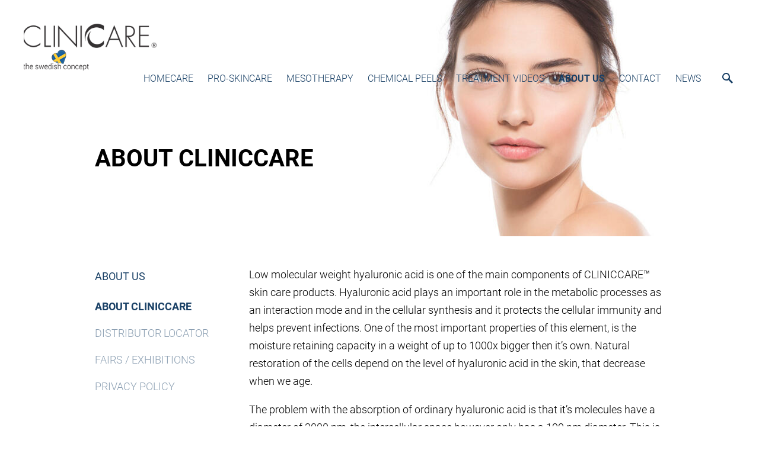

--- FILE ---
content_type: text/html; charset=utf-8
request_url: https://cliniccare.se/distributor-location/about-cliniccare
body_size: 14252
content:
<!DOCTYPE html>
<html class="publicmode language-flags-disabled language-names-enabled language-menu-mode-popover" lang="en">
  <head prefix="og: http://ogp.me/ns#">
    
<!--[if IE]><meta http-equiv="X-UA-Compatible" content="IE=edge"><![endif]-->


<meta http-equiv="Content-Type" content="text/html; charset=utf-8">
<meta name="viewport" content="width=device-width, initial-scale=1, minimum-scale=1">
<meta name="format-detection" content="telephone=no">



  <link rel="icon" href="/favicon.ico" type="image/x-icon">
  <link rel="shortcut icon" href="/favicon.ico" type="image/ico">
  <link rel="shortcut icon" href="/favicon.ico" type="image/x-icon">




<link href="//static.voog.com/designs/75/stylesheets/main.min.css?v=anchorage-2.6.2" media="screen" rel="stylesheet" type="text/css"/>

<style type="text/css" data-voog-style> :root { --main-font-family: "Roboto", sans-serif; --main-hyphens: auto;} :root { --header-background-color: transparent; --header-body-font-size: 22px; --header-body-hyphens: auto; --header-body-font-weight: 300; --header-body-font-style: normal; --header-body-text-decoration: none; --header-body-text-transform: none; --menu-main-hyphens: auto; --menu-main-font-weight: 300; --menu-main-hover-font-weight: 300; --menu-main-active-font-weight: 700; --menu-main-font-style: normal; --menu-main-hover-font-style: normal; --menu-main-active-font-style: normal; --menu-main-text-decoration: none; --menu-main-hover-text-decoration: none; --menu-main-active-text-decoration: none; } :root { --menu-sub-font-weight: 300; --menu-sub-hyphens: auto; --menu-sub-hover-font-weight: 300; --menu-sub-active-font-weight: 700; --menu-sub-font-style: normal; --menu-sub-hover-font-style: normal; --menu-sub-active-font-style: normal; --menu-sub-text-decoration: none; --menu-sub-hover-text-decoration: none; --menu-sub-active-text-decoration: none; --menu-sub-text-transform: none; --menu-sub-hover-text-transform: none; --menu-sub-active-text-transform: none;} :root { --headings-title-text-alignment: left; --headings-title-font-size: 32px; --headings-title-line-height: 1.4; --headings-title-hyphens: auto; --headings-title-font-weight: 300; --headings-title-font-style: normal; --headings-title-text-decoration: none; --headings-title-text-transform: none; --headings-heading-text-alignment: left; --headings-heading-font-size: 26px; --headings-heading-line-height: 1.4; --headings-heading-hyphens: auto; --headings-heading-font-weight: 300; --headings-heading-font-style: normal; --headings-heading-text-decoration: none; --headings-heading-text-transform: none; --headings-subheading-text-alignment: left; --headings-subheading-font-size: 24px; --headings-subheading-line-height: 1.4; --headings-subheading-hyphens: auto; --headings-subheading-font-weight: 300; --headings-subheading-font-style: normal; --headings-subheading-text-decoration: none; --headings-subheading-text-transform: none;} :root { --content-body-alignment: left; --content-body-font-size: 18px; --content-body-line-height: 1.7; --content-body-hyphens: auto; --content-link-font-weight: 400; --content-link-hover-font-weight: 400; --content-link-font-style: normal; --content-link-hover-font-style: normal; --content-link-text-decoration: none; --content-link-hover-text-decoration: underline; --content-link-text-transform: none; --content-link-hover-text-transform: none; --content-area-product-title__text-alignment: left; --content-area-product-title__font-size: 32px; --content-area-product-title__font-weight: 700; --content-area-product-title__font-style: normal; --content-area-product-title__text-decoration: none; --content-area-product-title__text-transform: none; --content-area-product-title__color: #000; --content-area-product-price__font-size: 24px; --content-area-product-price__font-weight: 700; --content-area-product-price__font-style: normal; --content-area-product-price__text-decoration: none; --content-area-product-price__color: #000; --content-area-product-description__font-size: 18px; --content-area-product-description__font-weight: 300; --content-area-product-description__font-style: normal; --content-area-product-description__text-decoration: none; --content-area-product-description__color: rgba(141, 144, 145, 0.6);} :root { --button-padding: 30px; --button-font-size: 16px; --button-hyphens: auto; --button-font-weight: 400; --button-font-style: normal; --button-text-decoration: none; --button-text-transform: uppercase;} :root { --table-padding: 13px; --table-font-size: 16px; --table-border-style: solid;} :root { --form-label-font-size: 14px; --form-field-font-size: 16px; --form-field-font-weight: 300; --form-field-font-style: normal; --form-field-text-decoration: none; --form-field-text-transform: none;} :root { --footer-body-font-size: 14px; --footer-body-hyphens: auto; --footer-body-font-weight: 400; --footer-body-font-style: normal; --footer-body-text-decoration: none; --footer-body-text-transform: none;} body { font-family: var(--main-font-family);}.dark-background { color: var(--third-color);}.dark-background .content-area h1,.dark-background .content-area h2,.dark-background .content-area h3,.dark-background .content-area h4,.dark-background .content-area h5,.dark-background .content-area h6,.dark-background .content-area p,.dark-background .content-area ul,.dark-background .content-area ol,.dark-background .content-area dl,.dark-background .content-area pre,.dark-background .content-area table { color: var(--third-color);}.site-footer .dark-background a,.site-footer .dark-background b { color: var(--third-color);}.dark-background .header-title a,.dark-background .header-title a:hover { color: var(--third-color);}.dark-background .menu li a:not(.untranslated) { color: var(--third-color);}.dark-background .menu li.selected a { color: var(--third-color);}.dark-background .lang-title { color: var(--third-color);}.dark-background .lang-menu.menu-language-list .lang-title a { color: var(--third-color);}.dark-background .lang-menu.menu-language-list .lang-title a.is-active, .dark-background .lang-menu.menu-language-list .lang-title a:hover { color: var(--third-color);}.dark-background .lang-menu.menu-language-list .lang-title a.selected { color: var(--third-color);}.dark-background .voog-reference svg path { fill: var(--third-color);}.dark-background .site-options .search-btn svg path { fill: var(--third-color);}@media screen and (max-width: 640px) { .search-open .dark-background .site-options .search-btn svg path { fill: var(--primary-color); }}.light-background { color: var(--secondary-color);}.light-background h1, .light-background h2, .light-background h3, .light-background h4 { color: var(--secondary-color);}.site-header .light-background a { color: var(--secondary-color);}.site-header .light-background .header-title a,.site-header .light-background .header-title a:hover { color: var(--secondary-color);}.site-header .light-background .menu li a { color: var(--secondary-color);}.site-header .light-background .menu li a:hover { color: var(--secondary-color);}.site-header .light-background .menu li.selected a { color: var(--secondary-color);}.site-footer .light-background { color: var(--primary-color);}.light-background .lang-title { color: var(--secondary-color);}.light-background .menu-language-list .lang-title a:hover { color: var(--secondary-color);}.light-background .menu-language-list .lang-title a.selected { color: var(--secondary-color);}.light-background .site-options .search-btn svg path { fill: var(--secondary-color);}.blog-news-page .article-title a { color: var(--secondary-color);}.blog-news-page .article-author,.blog-news-page .article-date { color: var(--secondary-color);}.dark-background .blog-news-page .article-author,.dark-background .blog-news-page .article-date { color: rgba(255, 255, 255, 0.35);}.blog-news-page .article-excerpt { color: var(--primary-color);}@media screen and (max-width: 640px) { .blog-news-page .article-header { margin: 0; }}.blog-news-page .articles-listing .blog-article .article-date { color: var(--secondary-color);}.blog-news-page .dark-background .article-author,.blog-news-page .dark-background .article-date,.blog-news-page .dark-background .articles-listing .article-date { color: rgba(255, 255, 255, 0.35);}.blog-article-page .article-excerpt,.blog-article-page .article-body { color: var(--primary-color);}.blog-article-page .comments-title { color: var(--secondary-color);}.blog-article-page .dark-background .comments-title { color: var(--third-color);}.blog-article-page .main-content .article-author,.blog-article-page .main-content .article-date { color: var(--secondary-color);}.blog-article-page .dark-background .article-author,.blog-article-page .dark-background .article-date { color: var(--third-color);}.blog-article-page .light-background .article-author,.blog-article-page .light-background .article-date { color: var(--secondary-color);}@media screen and (max-width: 640px) { .comments-open .article-comments .comments-body { background-color: var(--third-color); }}.article-comments .comments-body .comments-title { color: var(--secondary-color);}.article-comments .comments-body .comments-title .comments-count { color: var(--secondary-color);}.article-comments .comment { color: var(--primary-color);}.article-comments .comment .comment-author,.article-comments .comment .comment-date { color: var(--secondary-color);}.article-comments .comments-close.dark-background .btn-close { background-color: var(--third-color);}.article-comments .comments-close.dark-background .btn-close .ico-close { fill: var(--secondary-color);}.article-comments .comments-close .btn-close { background-color: var(--secondary-color);}@media screen and (max-width: 850px) { .article-comments .comments-close .btn-close { background-color: var(--third-color); }}.article-comments .comments-close .btn-close .ico-close { fill: var(--third-color);}@media screen and (max-width: 850px) { .article-comments .comments-close .btn-close .ico-close { fill: var(--primary-color); } .article-comments .comments-close .btn-close .ico-close:hover { fill: var(--primary-color); }}.menu-main a { font-style: var(--menu-main-font-style); font-weight: var(--menu-main-font-weight); -webkit-hyphens: var(--menu-main-hyphens); -ms-hyphens: var(--menu-main-hyphens); hyphens: var(--menu-main-hyphens); -webkit-text-decoration: var(--menu-main-text-decoration); text-decoration: var(--menu-main-text-decoration); text-transform: var(--menu-main-text-transform);}.menu-main a:hover { font-style: var(--menu-main-hover-font-style); font-weight: var(--menu-main-hover-font-weight); -webkit-text-decoration: var(--menu-main-hover-text-decoration); text-decoration: var(--menu-main-hover-text-decoration); text-transform: var(--menu-main-hover-text-transform);}.menu-main .selected a,.menu-main .current a { font-style: var(--menu-main-active-font-style); font-weight: var(--menu-main-active-font-weight); -webkit-text-decoration: var(--menu-main-active-text-decoration); text-decoration: var(--menu-main-active-text-decoration); text-transform: var(--menu-main-active-text-transform);}@media screen and (max-width: 1024px) { .mobile-menu-toggler span, .mobile-menu-toggler span:before, .mobile-menu-toggler span:after { background-color: var(--secondary-color); } .dark-background .mobile-menu-toggler span, .dark-background .mobile-menu-toggler span:before, .dark-background .mobile-menu-toggler span:after { background-color: var(--third-color); } .language-flags-disabled .mobile-menu-toggler span .lang-menu-btn .lang-title, .language-flags-disabled .mobile-menu-toggler span:before .lang-menu-btn .lang-title, .language-flags-disabled .mobile-menu-toggler span:after .lang-menu-btn .lang-title { color: var(--third-color); } #mobile-menu .search-open-btn svg { fill: var(--secondary-color); } #mobile-menu .navigation-menu > ul > li > a { font-style: var(--menu-main-font-style); font-weight: var(--menu-main-font-weight); -webkit-hyphens: var(--menu-main-hyphens); -ms-hyphens: var(--menu-main-hyphens); hyphens: var(--menu-main-hyphens); -webkit-text-decoration: var(--menu-main-text-decoration); text-decoration: var(--menu-main-text-decoration); text-transform: var(--menu-main-text-transform); } #mobile-menu .navigation-menu > ul > li > a:hover { font-style: var(--menu-main-hover-font-style); font-weight: var(--menu-main-hover-font-weight); -webkit-text-decoration: var(--menu-main-hover-text-decoration); text-decoration: var(--menu-main-hover-text-decoration); text-transform: var(--menu-main-hover-text-transform); } #mobile-menu .navigation-menu > ul > li > a.selected, #mobile-menu .navigation-menu > ul > li > a.current { font-style: var(--menu-main-active-font-style); font-weight: var(--menu-main-active-font-weight); -webkit-text-decoration: var(--menu-main-active-text-decoration); text-decoration: var(--menu-main-active-text-decoration); text-transform: var(--menu-main-active-text-transform); } #mobile-menu .navigation-menu .sub-menu a { font-style: var(--menu-sub-font-style); font-weight: var(--menu-sub-font-weight); -webkit-hyphens: var(--menu-sub-hyphens); -ms-hyphens: var(--menu-sub-hyphens); hyphens: var(--menu-sub-hyphens); -webkit-text-decoration: var(--menu-sub-text-decoration); text-decoration: var(--menu-sub-text-decoration); text-transform: var(--menu-sub-text-transform); } #mobile-menu .navigation-menu .sub-menu a:hover { font-style: var(--menu-sub-hover-font-style); font-weight: var(--menu-sub-hover-font-weight); -webkit-text-decoration: var(--menu-sub-hover-text-decoration); text-decoration: var(--menu-sub-hover-text-decoration); text-transform: var(--menu-sub-hover-text-transform); } #mobile-menu .navigation-menu .sub-menu a.selected, #mobile-menu .navigation-menu .sub-menu a.current { font-style: var(--menu-sub-active-font-style); font-weight: var(--menu-sub-active-font-weight); -webkit-text-decoration: var(--menu-sub-active-text-decoration); text-decoration: var(--menu-sub-active-text-decoration); text-transform: var(--menu-sub-active-text-transform); }}.lang-flag:before { background-color: var(--secondary-color);}.lang-menu.menu-language-list .lang-title a.is-active { color: var(--secondary-color);}.lang-menu li a { color: var(--primary-color);}.dark-background .lang-menu a.lang-flag, .light-background .lang-menu a.lang-flag { color: var(--secondary-color);}.dark-background .lang-menu a.lang-flag:hover, .light-background .lang-menu a.lang-flag:hover { color: var(--secondary-color);}.lang-menu-btn .lang-title-inner:after { border-color: var(--secondary-color) transparent transparent transparent;}.dark-background .lang-menu-btn .lang-title-inner:after { border-color: var(--third-color) transparent transparent transparent;}.site-sidebar .sidebar-title a { color: var(--secondary-color);}.dark-background .site-sidebar .sidebar-title a { color: var(--third-color);}.site-sidebar .submenu a { font-weight: var(--menu-sub-font-weight); font-style: var(--menu-sub-font-style); -webkit-hyphens: var(--menu-sub-hyphens); -ms-hyphens: var(--menu-sub-hyphens); hyphens: var(--menu-sub-hyphens); -webkit-text-decoration: var(--menu-sub-text-decoration); text-decoration: var(--menu-sub-text-decoration); text-transform: var(--menu-sub-text-transform); color: var(--secondary-color);}.site-sidebar .submenu a:hover { font-weight: var(--menu-sub-hover-font-weight); font-style: var(--menu-sub-hover-font-style); -webkit-text-decoration: var(--menu-sub-hover-text-decoration); text-decoration: var(--menu-sub-hover-text-decoration); text-transform: var(--menu-sub-hover-text-transform);}.dark-background .site-sidebar .submenu a { color: var(--third-color);}.site-sidebar .submenu .selected,.site-sidebar .submenu .selected a,.site-sidebar .submenu .current,.site-sidebar .submenu .current a { font-weight: var(--menu-sub-active-font-weight); font-style: var(--menu-sub-active-font-style); -webkit-text-decoration: var(--menu-sub-active-text-decoration); text-decoration: var(--menu-sub-active-text-decoration); text-transform: var(--menu-sub-active-text-transform);}.site-sidebar .submenu .selected { color: var(--secondary-color);}.dark-background .site-sidebar .submenu .selected { color: var(--third-color);}.site-sidebar .submenu .submenu-lvl2 a { color: var(--secondary-color);}.dark-background .site-sidebar .submenu .submenu-lvl2 a { color: var(--third-color);}.dark-background .site-sidebar .submenu .submenu-lvl2 .selected { color: var(--third-color);}.site-footer .dark-background .content-area a { color: var(--third-color);}.site-footer .voog-reference { color: var(--secondary-color);}.site-footer .blog-article-nav .article-nav-direction { color: var(--secondary-color);}.site-footer .blog-article-nav .article-nav-title { color: var(--secondary-color);}.site-footer .blog-article-nav.dark-background .article-nav-title { color: var(--third-color);}.site-footer .blog-article-nav.dark-background .article-nav-direction { color: var(--third-color);}.header-top { background-color: var(--header-background-color);}.header-top.dark-background { color: var(--third-color);}.header-top.dark-background a,.header-top.dark-background .header-title.content-area,.header-top.dark-background .lang-menu.menu-language-list .lang-title a { color: var(--third-color);}.header-top.dark-background .header-title a,.header-top.dark-background .header-title a:hover { color: var(--third-color);}.header-top.dark-background .menu li a { color: var(--third-color);}.header-top.dark-background .menu li a:hover { color: var(--third-color);}.header-top.dark-background .menu li.selected a { color: var(--third-color);}.header-top.dark-background .mobile-menu-toggler span, .header-top.dark-background .mobile-menu-toggler span:before, .header-top.dark-background .mobile-menu-toggler span:after { background-color: var(--third-color);}.header-top.light-background { color: var(--secondary-color);}.header-top.light-background a,.header-top.light-background .header-title.content-area,.header-top.light-background .lang-menu.menu-language-list .lang-title a { color: var(--secondary-color);}.header-top.light-background .header-title a,.header-top.light-background .header-title a:hover { color: var(--secondary-color);}.header-top.light-background .menu li a { color: var(--secondary-color);}.header-top.light-background .menu li a:hover { color: var(--secondary-color);}.header-top.light-background .menu li.selected a { color: var(--secondary-color);}.header-top.light-background .mobile-menu-toggler span, .header-top.light-background .mobile-menu-toggler span:before, .header-top.light-background .mobile-menu-toggler span:after { background-color: var(--secondary-color);}.content-area { font-size: var(--content-body-font-size); -webkit-hyphens: var(--content-body-hyphens); -ms-hyphens: var(--content-body-hyphens); hyphens: var(--content-body-hyphens); line-height: var(--content-body-line-height); color: var(--primary-color);}.dark-background .content-area { color: var(--third-color);}.site-footer .dark-background .content-area { color: var(--third-color);}.site-footer .content-area { font-size: var(--footer-body-font-size); font-style: var(--footer-body-font-style); font-weight: var(--footer-body-font-weight); -webkit-hyphens: var(--footer-body-hyphens); -ms-hyphens: var(--footer-body-hyphens); hyphens: var(--footer-body-hyphens); color: var(--primary-color); -webkit-text-decoration: var(--footer-body-text-decoration); text-decoration: var(--footer-body-text-decoration); text-transform: var(--footer-body-text-transform);}.content-area.header-title, .content-area.header-title a, .content-area.header-title a:hover { font-size: var(--header-body-font-size); font-style: var(--header-body-font-style); font-weight: var(--header-body-font-weight); -webkit-hyphens: var(--header-body-hyphens); -ms-hyphens: var(--header-body-hyphens); hyphens: var(--header-body-hyphens); -webkit-text-decoration: var(--header-body-text-decoration); text-decoration: var(--header-body-text-decoration); text-transform: var(--header-body-text-transform);}.header-bottom .content-area, .page-body .content-area { text-align: var(--content-body-alignment);}.dark-background .content-area h1,.dark-background .content-area h2,.dark-background .content-area h3,.dark-background .content-area h4,.dark-background .content-area h5,.dark-background .content-area h6,.dark-background .content-area p,.dark-background .content-area ul,.dark-background .content-area ol,.dark-background .content-area pre,.dark-background .content-area code,.dark-background .content-area table { color: var(--third-color);}.content-area h1,.content-area h2,.content-area h3,.content-area h4,.content-area h5,.content-area h6 { color: var(--secondary-color);}.content-area h1 a,.content-area h2 a,.content-area h3 a,.content-area h4 a,.content-area h5 a,.content-area h6 a { color: var(--secondary-color);}.content-area p,.content-area ul,.content-area ol,.content-area dl { font-size: var(--content-body-font-size); -webkit-hyphens: var(--content-body-hyphens); -ms-hyphens: var(--content-body-hyphens); hyphens: var(--content-body-hyphens);}.site-footer .content-area p,.site-footer .content-area ul,.site-footer .content-area ol,.site-footer .content-area dl { color: var(--primary-color); -webkit-hyphens: var(--footer-body-hyphens); -ms-hyphens: var(--footer-body-hyphens); hyphens: var(--footer-body-hyphens);}.site-footer .dark-background .content-area p,.site-footer .dark-background .content-area ul,.site-footer .dark-background .content-area ol,.site-footer .dark-background .content-area dl { color: var(--third-color);}.content-area h1,.content-area h1 a,.content-area h1 a:hover { text-align: var(--headings-title-text-alignment); line-height: var(--headings-title-line-height); font-size: var(--headings-title-font-size); -webkit-hyphens: var(--headings-title-hyphens); -ms-hyphens: var(--headings-title-hyphens); hyphens: var(--headings-title-hyphens); font-weight: var(--headings-title-font-weight); font-style: var(--headings-title-font-style); -webkit-text-decoration: var(--headings-title-text-decoration); text-decoration: var(--headings-title-text-decoration); text-transform: var(--headings-title-text-transform);}.content-area h2 { font-size: var(--headings-heading-font-size); -webkit-hyphens: var(--headings-heading-hyphens); -ms-hyphens: var(--headings-heading-hyphens); hyphens: var(--headings-heading-hyphens); line-height: var(--headings-heading-line-height); text-transform: var(--headings-heading-text-transform);}.content-area h2,.content-area h2 a,.content-area h2 a:hover { text-align: var(--headings-heading-text-alignment); font-weight: var(--headings-heading-font-weight); font-style: var(--headings-heading-font-style); -webkit-text-decoration: var(--headings-heading-text-decoration); text-decoration: var(--headings-heading-text-decoration);}.content-area h3,.content-area h3 a,.content-area h3 a:hover,.content-area h4,.content-area h4 a,.content-area h4 a:hover,.content-area h5,.content-area h5 a,.content-area h5 a:hover,.content-area h6,.content-area h6 a,.content-area h6 a:hover { text-align: var(--headings-subheading-text-alignment); line-height: var(--headings-subheading-line-height); font-size: var(--headings-subheading-font-size); font-weight: var(--headings-subheading-font-weight); -webkit-hyphens: var(--headings-subheading-hyphens); -ms-hyphens: var(--headings-subheading-hyphens); hyphens: var(--headings-subheading-hyphens); font-style: var(--headings-subheading-font-style); -webkit-text-decoration: var(--headings-subheading-text-decoration); text-decoration: var(--headings-subheading-text-decoration); text-transform: var(--headings-subheading-text-transform);}.content-area a { font-style: var(--content-link-font-style); font-weight: var(--content-link-font-weight); color: var(--secondary-color); -webkit-text-decoration: var(--content-link-text-decoration); text-decoration: var(--content-link-text-decoration); text-transform: var(--content-link-text-transform);}.content-area a:hover { font-style: var(--content-link-hover-font-style); font-weight: var(--content-link-hover-font-weight); -webkit-text-decoration: var(--content-link-hover-text-decoration); text-decoration: var(--content-link-hover-text-decoration); text-transform: var(--content-link-hover-text-transform);}.dark-background .content-area a { color: var(--third-color);}.content-area a.custom-btn, .content-area div.custom-btn { padding: calc(var(--button-padding) - 18px) var(--button-padding) calc(var(--button-padding) - 17px); font-size: var(--button-font-size); font-style: var(--button-font-style); font-weight: var(--button-font-weight); -webkit-hyphens: var(--button-hyphens); -ms-hyphens: var(--button-hyphens); hyphens: var(--button-hyphens); -webkit-text-decoration: var(--button-text-decoration); text-decoration: var(--button-text-decoration); text-transform: var(--button-text-transform);}.dark-background .content-area a.custom-btn:not(.custom-btn-disabled):hover, .dark-background .content-area div.custom-btn:not(.custom-btn-disabled):hover { border-color: var(--third-color); background-color: var(--third-color); color: var(--primary-color);}.light-background .content-area a.custom-btn:not(.custom-btn-disabled):hover, .light-background .content-area div.custom-btn:not(.custom-btn-disabled):hover { border-color: var(--secondary-color); background-color: var(--secondary-color); color: var(--third-color);}.dark-background .content-area a.custom-btn, .dark-background .content-area div.custom-btn { border-color: var(--third-color); color: var(--third-color);}.light-background .content-area a.custom-btn, .light-background .content-area div.custom-btn { border-color: var(--secondary-color); color: var(--secondary-color);}.content-area table th, .content-area table td { padding: calc(var(--table-padding) - 4px) var(--table-padding); font-size: var(--table-font-size); border-style: var(--table-border-style);}.dark-background .content-area table th, .dark-background .content-area table td { border-style: var(--table-border-style);}.light-background .content-area table th, .light-background .content-area table td { border-style: var(--table-border-style);}.content-area table th { color: var(--third-color); background-color: var(--secondary-color);}.contacts .content-area table tr td { color: var(--primary-color);}.content-area .edy-buy-button-price-container .edy-buy-button-price-original { color: var(--primary-color); opacity: 0.4;}.dark-background .content-area .edy-buy-button-price-container .edy-buy-button-price-original { color: var(--third-color);}.content-area .form_field .form_field_label,.content-area .form_field .edy-fe-label { font-size: var(--form-label-font-size);}.content-area .form_field_textfield,.content-area .form_field_textarea,.content-area label:not(.form_field_label) { font-style: var(--form-field-font-style); font-weight: var(--form-field-font-weight); font-size: var(--form-field-font-size); -webkit-text-decoration: var(--form-field-text-decoration); text-decoration: var(--form-field-text-decoration); text-transform: var(--form-field-text-transform);}.dark-background .content-area .form_field_textfield,.dark-background .content-area .form_field_textarea,.dark-background .content-area .form_field_select { color: var(--third-color); border-color: var(--third-color);}.dark-background .content-area .form_field_textfield::-webkit-input-placeholder,.dark-background .content-area .form_field_textarea::-webkit-input-placeholder,.dark-background .content-area .form_field_select::-webkit-input-placeholder { color: var(--third-color);}.dark-background .content-area .form_field_textfield::-moz-placeholder,.dark-background .content-area .form_field_textarea::-moz-placeholder,.dark-background .content-area .form_field_select::-moz-placeholder { color: var(--third-color);}.dark-background .content-area .form_field_textfield::-ms-input-placeholder,.dark-background .content-area .form_field_textarea::-ms-input-placeholder,.dark-background .content-area .form_field_select::-ms-input-placeholder { color: var(--third-color);}.dark-background .content-area .form_field_textfield::placeholder,.dark-background .content-area .form_field_textarea::placeholder,.dark-background .content-area .form_field_select::placeholder { color: var(--third-color);}.light-background .content-area .form_field_textfield,.light-background .content-area .form_field_textarea,.light-background .content-area .form_field_select { color: var(--primary-color);}.light-background .content-area .form_field_textfield::-webkit-input-placeholder,.light-background .content-area .form_field_textarea::-webkit-input-placeholder,.light-background .content-area .form_field_select::-webkit-input-placeholder { color: var(--primary-color);}.light-background .content-area .form_field_textfield::-moz-placeholder,.light-background .content-area .form_field_textarea::-moz-placeholder,.light-background .content-area .form_field_select::-moz-placeholder { color: var(--primary-color);}.light-background .content-area .form_field_textfield::-ms-input-placeholder,.light-background .content-area .form_field_textarea::-ms-input-placeholder,.light-background .content-area .form_field_select::-ms-input-placeholder { color: var(--primary-color);}.light-background .content-area .form_field_textfield::placeholder,.light-background .content-area .form_field_textarea::placeholder,.light-background .content-area .form_field_select::placeholder { color: var(--primary-color);}.content-area .form_submit input { padding: calc(var(--button-padding) - 18px) var(--button-padding) calc(var(--button-padding) - 17px); font-size: var(--button-font-size); font-style: var(--button-font-style); font-weight: var(--button-font-weight); -webkit-hyphens: var(--button-hyphens); -ms-hyphens: var(--button-hyphens); hyphens: var(--button-hyphens); -webkit-text-decoration: var(--button-text-decoration); text-decoration: var(--button-text-decoration); text-transform: var(--button-text-transform); white-space: normal; word-break: break-word;}.dark-background .content-area .form_submit input { color: var(--secondary-color); background-color: var(--third-color);}.light-background .content-area .form_submit input { color: var(--third-color); background-color: var(--secondary-color);}.product-content .product-price { color: var(--content-area-product-price__color); font-size: var(--content-area-product-price__font-size); font-weight: var(--content-area-product-price__font-weight); font-style: var(--content-area-product-price__font-style); -webkit-text-decoration: var(--content-area-product-price__text-decoration); text-decoration: var(--content-area-product-price__text-decoration);}.dark-background .product-content .product-price { color: var(--third-color); opacity: 0.7;}.product-content .content-product-description { color: var(--content-area-product-description__color); font-size: var(--content-area-product-description__font-size); font-weight: var(--content-area-product-description__font-weight); font-style: var(--content-area-product-description__font-style); -webkit-text-decoration: var(--content-area-product-description__text-decoration); text-decoration: var(--content-area-product-description__text-decoration);}.content-item-title h1 { font-size: var(--content-area-product-title__font-size); font-style: var(--content-area-product-title__font-style); font-weight: var(--content-area-product-title__font-weight); color: var(--content-area-product-title__color); text-align: var(--content-area-product-title__text-alignment); -webkit-text-decoration: var(--content-area-product-title__text-decoration); text-decoration: var(--content-area-product-title__text-decoration); text-transform: var(--content-area-product-title__text-transform);}.dark-background .edy-product-widget-item-price-original,.dark-background .edy-product-widget-item-price-final { color: var(--third-color);}.dark-background .edy-product-widget-grid .edy-product-widget-item .edy-product-widget-item-details-wrap .edy-product-widget-item-title,.dark-background .edy-product-widget-grid .edy-product-widget-item .edy-product-widget-item-details-wrap .edy-product-widget-item-link { color: var(--third-color);}.dark-background .edy-product-widget-grid .edy-product-widget-item .edy-product-widget-item-details-wrap .edy-product-widget-item-description { color: var(--third-color); opacity: 0.7;}.dark-background .edy-product-widget-grid .edy-product-widget-item .edy-product-widget-item-top-outer .edy-product-widget-item-top.edy-product-widget-item-without-image { border: 1px solid var(--third-color); opacity: 0.5;}.dark-background .edy-product-widget-grid .edy-product-widget-item .edy-product-widget-item-details-flex-wrap .edy-product-widget-item-out-of-stock,.dark-background .edy-product-widget-grid .edy-product-widget-item .edy-product-widget-item-details-flex-wrap .edy-product-widget-item-btn { color: var(--third-color);}.dark-background .edy-product-widget-list .edy-product-widget-item-wrap .edy-product-widget-item .edy-product-widget-item-details-wrap .edy-product-widget-item-header .edy-product-widget-item-title .edy-product-widget-item-link { color: var(--third-color);}.dark-background .edy-product-widget-list .edy-product-widget-item-wrap .edy-product-widget-item .edy-product-widget-item-details-wrap .edy-product-widget-item-header .edy-product-widget-item-out-of-stock { color: var(--third-color);}.dark-background .edy-product-widget-list .edy-product-widget-item-wrap .edy-product-widget-item .edy-product-widget-item-details-wrap .edy-product-widget-item-description { color: var(--third-color);}.dark-background .edy-product-widget-list .edy-product-widget-item-wrap .edy-product-widget-item .edy-product-widget-item-details-wrap .edy-product-widget-item-without-image { border: 1px solid var(--third-color); opacity: 0.5;}.light-background .edy-product-widget-list .edy-product-widget-item-wrap .edy-product-widget-item .edy-product-widget-item-details-wrap .edy-product-widget-item-btn-wrap .edy-product-widget-item-btn, .dark-background .edy-product-widget-list .edy-product-widget-item-wrap .edy-product-widget-item .edy-product-widget-item-details-wrap .edy-product-widget-item-btn-wrap .edy-product-widget-item-btn { padding: calc(var(--button-padding) - 18px) var(--button-padding) calc(var(--button-padding) - 17px); font-size: var(--button-font-size); font-style: var(--button-font-style); font-weight: var(--button-font-weight); -webkit-hyphens: var(--button-hyphens); -ms-hyphens: var(--button-hyphens); hyphens: var(--button-hyphens); -webkit-text-decoration: var(--button-text-decoration); text-decoration: var(--button-text-decoration); text-transform: var(--button-text-transform); background-color: transparent; border: 2px solid var(--secondary-color);}.dark-background .edy-product-widget-list .edy-product-widget-item-wrap .edy-product-widget-item .edy-product-widget-item-details-wrap .edy-product-widget-item-btn-wrap .edy-product-widget-item-btn { border-color: var(--third-color); color: var(--third-color);}.light-background .edy-product-widget-list .edy-product-widget-item-wrap .edy-product-widget-item .edy-product-widget-item-details-wrap .edy-product-widget-item-btn-wrap .edy-product-widget-item-btn { border-color: var(--secondary-color); color: var(--secondary-color);}.dark-background .edy-product-widget-list .edy-product-widget-item-wrap .edy-product-widget-item .edy-product-widget-item-details-wrap .edy-product-widget-item-btn-wrap .edy-product-widget-item-btn:hover { border-color: var(--third-color); background-color: var(--third-color); color: var(--primary-color);}.light-background .edy-product-widget-list .edy-product-widget-item-wrap .edy-product-widget-item .edy-product-widget-item-details-wrap .edy-product-widget-item-btn-wrap .edy-product-widget-item-btn:hover { border-color: var(--secondary-color); background-color: var(--secondary-color); color: var(--third-color);}.edy-product-widget-filter-sort option { color: var(--primary-color);}.dark-background .edy-product-widget-filter-name,.dark-background .edy-product-widget-filter-sort,.dark-background .edy-product-widget-filter-label,.dark-background .edy-product-widget-filter-search-input { color: var(--third-color);}.dark-background .product-price-original,.dark-background .product-price-final { color: var(--third-color);}</style>


<script src="//static.voog.com/designs/75/javascripts/modernizr-custom.min.js"></script>


<title>ABOUT CLINICCARE – CLINICCARE-ENGLISH</title>




<meta property="og:type" content="website">
<meta property="og:url" content="https://cliniccare.se/distributor-location/about-cliniccare">
<meta property="og:title" content="ABOUT CLINICCARE – CLINICCARE-ENGLISH">
<meta property="og:site_name" content="CLINICCARE-ENGLISH">



  








<script type="application/ld+json">{"@context":"http://schema.org","@type":"BreadcrumbList","itemListElement":[{"@type":"ListItem","position":1,"item":{"@id":"https://cliniccare.se/en","name":"HOME PAGE"}},{"@type":"ListItem","position":2,"item":{"@id":"https://cliniccare.se/distributor-location","name":"ABOUT US"}},{"@type":"ListItem","position":3,"item":{"@id":"https://cliniccare.se/distributor-location/about-cliniccare","name":"ABOUT CLINICCARE"}}]}</script>





    <style>
  
  
  
    
      
        
          .site-header .background-image {
            background-image: url("//media.voog.com/0000/0035/1238/photos/cc-head-7_large.jpg");
          }
        
      
        
      
        
      
    

  

  
  .site-header .background-color {
    background-color: rgba(255,255,255,0.1);
  }
  
  
  
    

    .site-header.photo-article .background-image {
      background-image: none;
    }
  

  
  .site-header.photo-article .background-color {
    background-color: ;
  }

  
  
  .content-full-inner .background-color {
    background-color: ;
  }

  
  
  
    

    .front-page-content-bottom .background-image {
      background-image: url("//static.voog.com/designs/75/images/front-header-bg.jpg");
    }

    @media screen and (max-width: 2048px) {
      .front-page-content-bottom .background-image {
        background-image: url("//static.voog.com/designs/75/images/front-header-bg_huge.jpg");
      }
    }

    @media screen and (max-width: 1280px) {
      .front-page-content-bottom .background-image {
        background-image: url("//static.voog.com/designs/75/images/front-header-bg_large.jpg");
      }
    }
  

  
  .front-page-content-bottom .background-color {
    background-color: rgba(0, 0, 0, 0.1);
  }

  
  
  .blog-news-page .page-body .background-color,
  .blog-article-page .page-body .background-color,
  .site-footer .blog-article-nav {
    background-color: ;
  }

  
  
  .common-page .page-body .background-color,
  .item-list-page .page-body .background-color,
  .item-page .page-body .background-color {
    background-color: ;
  }

  
  
  .site-footer .background-color {
    background-color: ;
  }
</style>

  
<style type="text/css" data-voog-style-variables>:root {--menu-main-text-transform: none;
--menu-main-hover-text-transform: none;
--menu-main-active-text-transform: none;
--third-color: rgb(0,0,0);
--secondary-color: rgb(25,64,102);
--primary-color: rgb(0,0,0);
}
</style><script>(function(d){if(function(){var r,s=d.createElement("style");s.innerHTML="root: { --tmp: red; }";d.head.appendChild(s);r=!!(window.CSS&&CSS.supports&&CSS.supports("color","var(--tmp)"));s.parentNode.removeChild(s);return!r}()){var ds1="[data-voog-style]",ds2="[data-voog-style-variables]",rv=/(--[A-Za-z\d_-]+?)\s*:\s*(.+?)\s*;/gi,rx=/[^\s;]+\s*:\s*[^{;}\n]*?var\(\s*.+?\s*\)\s*[^;}\n]*?;/gi,sv=d.querySelectorAll(ds1+","+ds2),s=d.querySelectorAll(ds1),i=0,src="",vars={},m;for(;i<sv.length;src+=sv[i++].innerHTML);while((m=rv.exec(src))!==null&&(vars[m[1]]=m[2]));for(i=s.length;i--;){s[i].innerHTML=s[i].innerHTML.replace(rx,function(r){var sr=r,rep=false;sr=sr.replace(/var\(\s*(.+?)\s*\)/gi,function(st,k){if(vars[k]!==undefined){rep=true;return vars[k]}else{return st}});return rep?sr+r:r})}}})(document);
</script></head>

  <body class="common-page">
    <div class="site-container">
      <header class="site-header content-full js-site-header js-bg-picker-area">
  <div class="js-background-type light-background" data-blog-bg-type="light-background" data-article-bg-type="">
    <div class="background-image js-background-image"></div>
    <div class="background-color js-background-color"></div>

    
      <div class="header-top ">
        <div class="wrap js-header-top-wrap">

          <div class="header-left js-header-left">
            <div class="header-title content-area"><a href="/en"><div class="edy-texteditor-container image-container edy-positionable-container-left" contenteditable="false" unselectable="on" style="max-width: 100%; text-align: left; display: block; float: left; width: 226.344px; overflow: hidden; position: relative;" data-image-id="17058932">
  <div class="edy-padding-resizer-wrapper" style="padding-bottom: 17.9487%; position: relative; overflow: hidden;">
      <picture title="" style="position: absolute; display: block; max-width: none; width: auto; height: 100%; left: -0.93%; top: 0px;">
        <!--[if IE 9]><video style="display: none;"><![endif]-->
        <source sizes="231px" srcset="//media.voog.com/0000/0035/1238/photos/cc-logo-final.png 780w, //media.voog.com/0000/0035/1238/photos/cc-logo-final_block.png 600w, //media.voog.com/0000/0035/1238/photos/cc-logo-final_medium.png 150w">
        <!--[if IE 9]></video><![endif]-->
        <img src="//media.voog.com/0000/0035/1238/photos/cc-logo-final_block.png" title="" alt="" style="position: absolute; max-width: none; width: auto; height: 100%;">
      </picture>
    </div>
</div><br><br><div class="edy-texteditor-container image-container edy-positionable-container-left" contenteditable="false" unselectable="on" style="width: 110.938px; max-width: 100%; text-align: left; display: block; float: left; overflow: hidden; position: relative;" data-image-id="17059106">
  <div class="edy-padding-resizer-wrapper" style="padding-bottom: 31.27%; position: relative; overflow: hidden;">
      <picture title="" style="position: absolute; display: block; max-width: none; width: auto; height: 100%; left: -0.95%; top: 0%;">
        <!--[if IE 9]><video style="display: none;"><![endif]-->
        <source sizes="113px" srcset="//media.voog.com/0000/0035/1238/photos/the-swedish-concept.png 291w, //media.voog.com/0000/0035/1238/photos/the-swedish-concept_medium.png 150w">
        <!--[if IE 9]></video><![endif]-->
        <img src="//media.voog.com/0000/0035/1238/photos/the-swedish-concept.png" title="" alt="" style="position: absolute; max-width: none; width: auto; height: 100%;">
      </picture>
    </div>
</div>&nbsp;&nbsp;&nbsp;&nbsp;&nbsp;&nbsp;&nbsp;&nbsp;&nbsp;&nbsp;&nbsp;&nbsp;&nbsp;&nbsp;&nbsp; <br></a></div>
          </div>

          <div class="header-right js-header-right">
            <nav class="menu-main visibility-lrg js-menu-main-desktop">
  <ul class="menu">
    

    
      
        <li class="js-prevent-link-click">
  <a href="/homecare">HOMECARE</a>
</li>

      
    
      
        <li class="js-prevent-link-click">
  <a href="/pro-skincare">PRO-SKINCARE</a>
</li>

      
    
      
        <li class="js-prevent-link-click">
  <a href="/mesotherapy-products">MESOTHERAPY</a>
</li>

      
    
      
        <li class="js-prevent-link-click">
  <a href="/chemical-peels">CHEMICAL PEELS</a>
</li>

      
    
      
        <li class="js-prevent-link-click">
  <a href="/treatment-videos">TREATMENT VIDEOS</a>
</li>

      
    
      
        <li class="js-prevent-link-click selected">
  <a href="/distributor-location">ABOUT US</a>
</li>

      
    
      
        <li class="js-prevent-link-click">
  <a href="/contact">CONTACT</a>
</li>

      
    
      
        <li class="js-prevent-link-click">
  <a href="/news">NEWS</a>
</li>

      
    
  </ul>
  
</nav>


            <div class="site-options">
              <div class="visibility-lrg">
                


                
                  <button class="search-btn search-open-btn js-search-toggle-btn js-prevent-sideclick">
                    <svg width="18px" height="18px" viewBox="0 0 18 18"  xmlns="http://www.w3.org/2000/svg">
                      <path d="M13,11 L12,11 L12,11 C13,10 13,8 13,7 C13,3 10,0 7,0 C3,0 0,3 0,7 C0,10 3,13 7,13 C8,13 10,13 11,12 L11,12 L11,13 L16,18 L18,16 L13,11 ZM7,11 C4,11 2,9 2,7 C2,4 4,2 7,2 C9,2 11,4 11,7 C11,9 9,11 7,11 Z"></path>
                    </svg>

                  </button>
                
              </div>

              
                <button class="mobile-menu-toggler js-prevent-sideclick">
                  <span></span>
                </button>
              
            </div>

            
  <div class="search js-search js-prevent-sideclick">
    <div class="search-middle">
      <div class="search-inner js-search-inner">
        <form id="search" class="search-form js-search-form" method="get" action="#">
          <input id="onpage_search" class="search-input js-search-input" type="text" placeholder="Search this site">
        </form>

        <button class="search-btn search-close-btn js-search-reset-btn">
          <svg xmlns="http://www.w3.org/2000/svg" viewBox="0 0 10 10" width="10px" height="10px">
            <path fill="rgba(0,0,0,.71)" d="M10,1.1L6.1,5L10,8.9L8.9,10L5,6.1L1.1,10L0,8.9L3.9,5L0,1.1L1.1,0L5,3.9L8.9,0L10,1.1z"></path>
          </svg>
        </button>

        <div class="voog-search-modal js-voog-search-modal"></div>
      </div>
    </div>
  </div>



          </div>

        </div>
      </div>
    

    <div class="header-bottom">
      

      <div class="header-bottom-inner">
          <div class="wrap">
            <div class="header-body content-area" >
              

            <h1 style="text-align: left;"><span style="font-size: 40px;"><span style="color: rgb(0, 0, 0);">ABOUT CLINICCARE</span></span></h1>
          

            </div>
          </div>
        

      </div>
    </div>
  </div>
</header>

      


      <div class="page-body js-bg-picker-area">
        <div class="js-background-type light-background">
          
          <div class="background-color js-background-color"></div>

          <div class="sidebar-active">
            
              <aside class="site-sidebar">

  <header class="sidebar-header">
    
      
    
      
    
      
    
      
    
      
    
      
        <h1 class="sidebar-title"><a href="/distributor-location">ABOUT US</a></h1>
      
    
      
    
      
    
  </header>

  
  

  

  

  

  

  
    <ul class="submenu">
      
        <li>
  <a class="selected current" href="/distributor-location/about-cliniccare">ABOUT CLINICCARE</a>

  
</li>

      
        <li>
  <a href="/distributor-location/distributor-locator">DISTRIBUTOR LOCATOR</a>

  
</li>

      
        <li>
  <a href="/distributor-location/fairs-exhibitions">FAIRS / EXHIBITIONS</a>

  
</li>

      
        <li>
  <a href="/distributor-location/privacy-policy">PRIVACY POLICY</a>

  
</li>

      

      
    </ul>
  

  

  

</aside>

            <main class="page-content" role="main">
              <div class="main-inner-row content-full">
                <div class="main-content top-row">
                  <div class="wrap">
                    
                      <div class="inner">
                        <ul class="menu menu-item-list is-hidden-desktop">
  
    
  

  

  
    
    
      
    
      
    
      
    
      
    
      
    
      
        <span class="menu-separator">/</span>
        <li class="selected menu-item"><a href="/distributor-location">ABOUT US</a></li>
      
    
      
    
      
    
      
    
      
    
      
    
      
    
  
    
    
      
        <span class="menu-separator">/</span>
        <li class="selected current menu-item"><a href="/distributor-location/about-cliniccare">ABOUT CLINICCARE</a></li>
      
    
      
    
      
    
      
    
  
    
    
  
    
    
  
    
    
  

  

    
      
      
        
      
        
      
        
      
        
      
        
      
        
          
        
      
        
      
        
      
    
      
      
        
          
        
      
        
      
        
      
        
      
    
      
      
    
      
      
    
      
      
    
  
</ul>


                        
                        <section class="content-area">
                          <div class="content-body content-area" data-search-indexing-allowed="true">


                          




<p style="text-align: left;">Low molecular weight hyaluronic acid is one
 of the main components of CLINICCARE&#x2122; skin care products. Hyaluronic 
acid plays an important role in the metabolic processes as an 
interaction mode and in the cellular synthesis and it protects the 
cellular immunity and helps prevent infections. One of the most 
important properties of this element, is the moisture retaining capacity
 in a weight of up to 1000x bigger then it’s own. Natural restoration of
 the cells depend on the level of hyaluronic acid in the skin, that 
decrease when we age. <br></p><p style="text-align: left;">The problem 
with the absorption of ordinary hyaluronic acid is that it’s molecules 
have a diameter of 3000 nm, the intercellular space however only has a 
100 nm diameter. This is the reason why it is impossible for the ordinary
 hyaluronic acid molecules to penetrate the deep layers of the skin – 
this can only happen by direct injection of hyaluronic acid. Japanese 
researchers have developed 
low molecular hyaluronic acid, which is thousands of times smaller than 
ordinary hyaluronic acid molecules, meaning that this can penetrate the 
deepest layers of the skin without being injected.</p><h3 style="text-align: left;">WHY CHOOSE CLINICCARE&#x2122;?</h3><p style="text-align: left;">Our
 skin care products are oriented towards professional use and are only 
available in medical clinics, aesthetic beauty salons and SPAs.</p><h3 style="text-align: left;">RESULTS</h3><p style="text-align: left;"></p><ul><li>CLINICCARE&#x2122; products are technologically advanced cosmeceutical products with immediate and visible effects.</li><li>CLINICCARE
 low molecular hyaluronic acid is thousands of times smaller than 
ordinary hyaluronic acid molecules and can deeply penetrate the skin to 
hydrate and rejuvenate from the inside.</li><li>Special formulas assures remarkable results because of the unique combination of highly effective active ingredients.</li><li>CLINICCARE&#x2122; use the latest technologies to obtain the highest possible level of safety.</li><li>All CLINICCARE&#x2122; skin care products are developed to guarantee a profound and long lasting hydration to the skin.</li></ul>


<br>
                         

<br>
</div>
                        </section>
                      </div>
                    
                  </div>
                </div>

                <div class="main-content bottom-row">
                  <div class="wrap">
                    

                    
                  </div>
                </div>
              </div>
            </main>
          </div>
        </div>
      </div>
      
  <footer class="site-footer content-full content-bottom js-bg-picker-area">
    <div class="js-background-type light-background">
      <div class="background-image js-background-image"></div>
      <div class="background-color js-background-color"></div>

      

      <div class="footer-body content-area">
        

        <div class="wrap"><div class="inner content-area">














<div class="edy-texteditor-container image-container edy-positionable-container-center" unselectable="on" style="width: 215.5px; max-width: 100%; text-align: left; display: block; float: none; overflow: hidden; position: relative; margin-left: auto; margin-right: auto;" data-image-id="17059028" contenteditable="false">
  <div class="edy-padding-resizer-wrapper" style="padding-bottom: 46.3%; position: relative; overflow: hidden;">
      <picture title="" style="position: absolute; display: block; max-width: none; width: auto; height: 100%; left: 0%; top: 0%;">
        <!--[if IE 9]><video style="display: none;"><![endif]-->
        <source sizes="217px" srcset="//media.voog.com/0000/0035/1238/photos/the-best-of-nature-science.png 378w, //media.voog.com/0000/0035/1238/photos/the-best-of-nature-science_medium.png 150w">
        <!--[if IE 9]></video><![endif]-->
        <img src="//media.voog.com/0000/0035/1238/photos/the-best-of-nature-science.png" title="" alt="" style="position: absolute; max-width: none; width: auto; height: 100%;">
      </picture>
    </div>
</div><br><p>

© 2025 CLINICCARE&#x2122; of Sweden AB. All rights reserved.

 / <a title="Link: mailto:info@cliniccare.se" href="mailto:info@cliniccare.se"><span style="color: rgb(0, 127, 255);">info@cliniccare.se</span></a> <br></p><p>KOLSVA - SWEDEN<br></p>














</div>
        </div>
      </div>

      
    </div>
  </footer>


<nav class="lang-menu lang-menu-popover js-popup-menu-popover js-menu-lang-wrap js-prevent-sideclick">
  
</nav>



    </div>

    <div id="mobile-menu" class="js-menu-lang-wrap">
  <div class="navigation-menu">
    <ul>
      

      
        
          <li class="menu-item  with-children">
  <a href="/homecare">HOMECARE</a>

  
    
      

      
        

        
      
        

        
      
        

        
      
        

        
      
        

        
      
        

        
      
        

        
      
        

        
      
        

        
      
        

        
      
        

        
      
    

    

    
  

  
    <ul class="sub-menu menu-level-2">
      
        <li class="with-children">
  <a href="/homecare/cleansing">CLEANSING</a>

  
    <button class="toggle-sub-menu js-toggle-sub-menu">
      <svg xmlns="http://www.w3.org/2000/svg" viewBox="0 0 8 10" width="8px" height="10px">
        <path d="M0,10V0l8,5L0,10z"></path>
      </svg>
    </button>
  

  
    <ul class="sub-menu menu-level-3">
      
        <li><a href="/homecare/cleansing/concentrated-cleansing-foam">CONCENTRATED CLEANSING FOAM</a></li>
      
        <li><a href="/homecare/cleansing/lip-and-eye-make-up-remover">LIP&amp;EYE MAKE-UP REMOVER</a></li>
      
        <li><a href="/homecare/cleansing/cleansing-lotion">CLEANSING LOTION</a></li>
      

      
    </ul>
  
</li>

      
        <li class="with-children">
  <a href="/homecare/x3m-egf-glow">X3M EGF GLOW</a>

  
    <button class="toggle-sub-menu js-toggle-sub-menu">
      <svg xmlns="http://www.w3.org/2000/svg" viewBox="0 0 8 10" width="8px" height="10px">
        <path d="M0,10V0l8,5L0,10z"></path>
      </svg>
    </button>
  

  
    <ul class="sub-menu menu-level-3">
      
        <li><a href="/homecare/x3m-egf-glow/x3m-glow-booster">X3M GLOW BOOSTER</a></li>
      
        <li><a href="/homecare/x3m-egf-glow/x3m-egf-glow-liquid-moisturizer">X3M EGF GLOW LIQUID MOISTURIZER</a></li>
      
        <li><a href="/homecare/x3m-egf-glow/x3m-egf-glow-essence-moisturizer">X3M EGF GLOW ESSENCE MOISTURIZER</a></li>
      
        <li><a href="/homecare/x3m-egf-glow/x3m-egf-glow-serum-moisturizer">X3M EGF GLOW SERUM MOISTURIZER</a></li>
      

      
    </ul>
  
</li>

      
        <li class="with-children">
  <a href="/homecare/x3m-egf-pure">X3M EGF PURE</a>

  
    <button class="toggle-sub-menu js-toggle-sub-menu">
      <svg xmlns="http://www.w3.org/2000/svg" viewBox="0 0 8 10" width="8px" height="10px">
        <path d="M0,10V0l8,5L0,10z"></path>
      </svg>
    </button>
  

  
    <ul class="sub-menu menu-level-3">
      
        <li><a href="/homecare/x3m-egf-pure/x3m-egf-pure-liquid-moisturizer">X3M EGF PURE LIQUID MOISTURIZER</a></li>
      
        <li><a href="/homecare/x3m-egf-pure/x3m-egf-pure-essence-moisturizer">X3M EGF PURE ESSENCE MOISTURIZER</a></li>
      
        <li><a href="/homecare/x3m-egf-pure/x3m-egf-pure-serum-moisturizer">X3M EGF PURE SERUM MOISTURIZER</a></li>
      
        <li><a href="/homecare/x3m-egf-pure/x3m-pure-pore-minimizer-mask">X3M PURE PORE MINIMIZER MASK</a></li>
      

      
    </ul>
  
</li>

      
        <li class="with-children">
  <a href="/homecare/x3m-egf-refresh">X3M EGF REFRESH</a>

  
    <button class="toggle-sub-menu js-toggle-sub-menu">
      <svg xmlns="http://www.w3.org/2000/svg" viewBox="0 0 8 10" width="8px" height="10px">
        <path d="M0,10V0l8,5L0,10z"></path>
      </svg>
    </button>
  

  
    <ul class="sub-menu menu-level-3">
      
        <li><a href="/homecare/x3m-egf-refresh/x3m-egf-refresh-liquid-moisturizer">X3M EGF REFRESH LIQUID MOISTURIZER</a></li>
      
        <li><a href="/homecare/x3m-egf-refresh/x3m-egf-refresh-essence-moisturizer">X3M EGF REFRESH ESSENCE MOISTURIZER</a></li>
      
        <li><a href="/homecare/x3m-egf-refresh/x3m-egf-refresh-serum-moisturizer">X3M EGF REFRESH SERUM MOISTURIZER</a></li>
      

      
    </ul>
  
</li>

      
        <li class="with-children">
  <a href="/homecare/mask">MASK</a>

  
    <button class="toggle-sub-menu js-toggle-sub-menu">
      <svg xmlns="http://www.w3.org/2000/svg" viewBox="0 0 8 10" width="8px" height="10px">
        <path d="M0,10V0l8,5L0,10z"></path>
      </svg>
    </button>
  

  
    <ul class="sub-menu menu-level-3">
      
        <li><a href="/homecare/mask/premium-time-reverse-face-mask">PREMIUM TIME REVERSE FACE MASK</a></li>
      
        <li><a href="/homecare/mask/x3m-pure-pore-minimizer-mask">X3M PURE PORE MINIMIZER MASK</a></li>
      
        <li><a href="/homecare/mask/concentrated-restoring-mask">CONCENTRATED RESTORING MASKS</a></li>
      

      
    </ul>
  
</li>

      
        <li class="with-children">
  <a href="/homecare/cream">CREAM</a>

  
    <button class="toggle-sub-menu js-toggle-sub-menu">
      <svg xmlns="http://www.w3.org/2000/svg" viewBox="0 0 8 10" width="8px" height="10px">
        <path d="M0,10V0l8,5L0,10z"></path>
      </svg>
    </button>
  

  
    <ul class="sub-menu menu-level-3">
      
        <li><a href="/homecare/cream/hyal-lip-and-eye-renewal-cream">HYAL+ LIP&amp;EYE RENEWAL CREAM</a></li>
      
        <li><a href="/homecare/cream/premium-dermo-corrective-cream-spf50">PREMIUM DERMO CORRECTIVE CREAM SPF50</a></li>
      
        <li><a href="/homecare/cream/premium-time-reverse-cream">PREMIUM TIME REVERSE CREAM</a></li>
      
        <li><a href="/homecare/cream/retinol-renewal-cream">RETINOL RENEWAL CREAM</a></li>
      

      
    </ul>
  
</li>

      
        <li class="with-children">
  <a href="/homecare/lip-booster">LIP BOOSTER</a>

  
    <button class="toggle-sub-menu js-toggle-sub-menu">
      <svg xmlns="http://www.w3.org/2000/svg" viewBox="0 0 8 10" width="8px" height="10px">
        <path d="M0,10V0l8,5L0,10z"></path>
      </svg>
    </button>
  

  
    <ul class="sub-menu menu-level-3">
      
        <li><a href="/homecare/lip-booster/premium-time-reverse-lip-booster">PREMIUM TIME REVERSE LIP BOOSTER</a></li>
      

      
    </ul>
  
</li>

      
        <li class="with-children">
  <a href="/homecare/hair-care">HAIR CARE</a>

  
    <button class="toggle-sub-menu js-toggle-sub-menu">
      <svg xmlns="http://www.w3.org/2000/svg" viewBox="0 0 8 10" width="8px" height="10px">
        <path d="M0,10V0l8,5L0,10z"></path>
      </svg>
    </button>
  

  
    <ul class="sub-menu menu-level-3">
      
        <li><a href="/homecare/hair-care/energizing-hair-shampoo">ENERGIZING HAIR SHAMPOO</a></li>
      
        <li><a href="/homecare/hair-care/energizing-hair-conditioner">ENERGIZING HAIR CONDITIONER</a></li>
      

      
    </ul>
  
</li>

      
        <li class="with-children">
  <a href="/homecare/solar-protection">SOLAR PROTECTION</a>

  
    <button class="toggle-sub-menu js-toggle-sub-menu">
      <svg xmlns="http://www.w3.org/2000/svg" viewBox="0 0 8 10" width="8px" height="10px">
        <path d="M0,10V0l8,5L0,10z"></path>
      </svg>
    </button>
  

  
    <ul class="sub-menu menu-level-3">
      
        <li><a href="/homecare/solar-protection/premium-dermo-corrective-cream-spf50">PREMIUM DERMO CORRECTIVE CREAM SPF50</a></li>
      
        <li><a href="/homecare/solar-protection/sun-shield-cream-spf30">SUN SHIELD CREAM SPF30</a></li>
      

      
    </ul>
  
</li>

      
        <li class="with-children">
  <a href="/homecare/at-home-microneedling">AT HOME MICRONEEDLING</a>

  
    <button class="toggle-sub-menu js-toggle-sub-menu">
      <svg xmlns="http://www.w3.org/2000/svg" viewBox="0 0 8 10" width="8px" height="10px">
        <path d="M0,10V0l8,5L0,10z"></path>
      </svg>
    </button>
  

  
    <ul class="sub-menu menu-level-3">
      
        <li><a href="/homecare/at-home-microneedling/lmwha-serum">LMWHA+ SERUM</a></li>
      

      
    </ul>
  
</li>

      
        <li class="with-children">
  <a href="/homecare/hand-cream">HAND&amp;NAIL CREAM</a>

  
    <button class="toggle-sub-menu js-toggle-sub-menu">
      <svg xmlns="http://www.w3.org/2000/svg" viewBox="0 0 8 10" width="8px" height="10px">
        <path d="M0,10V0l8,5L0,10z"></path>
      </svg>
    </button>
  

  
    <ul class="sub-menu menu-level-3">
      
        <li><a href="/homecare/hand-cream/premium-time-reverse-handandnail-cream">PREMIUM TIME REVERSE HAND&amp;NAIL CREAM</a></li>
      

      
    </ul>
  
</li>

      

      
    </ul>
  
</li>

        
      
        
          <li class="menu-item  with-children">
  <a href="/pro-skincare">PRO-SKINCARE</a>

  
    
      

      
        

        
      
        

        
      
        

        
      
        

        
      
        

        
      
        

        
      
        

        
      
        

        
      
    

    

    
  

  
    <ul class="sub-menu menu-level-2">
      
        <li class="with-children">
  <a href="/pro-skincare/cleansers">CLEANSING</a>

  
    <button class="toggle-sub-menu js-toggle-sub-menu">
      <svg xmlns="http://www.w3.org/2000/svg" viewBox="0 0 8 10" width="8px" height="10px">
        <path d="M0,10V0l8,5L0,10z"></path>
      </svg>
    </button>
  

  
    <ul class="sub-menu menu-level-3">
      
        <li><a href="/pro-skincare/cleansers/concentrated-cleansing-foam">CONCENTRATED CLEANSING FOAM</a></li>
      
        <li><a href="/pro-skincare/cleansers/cleansing-lotion">CLEANSING LOTION</a></li>
      
        <li><a href="/pro-skincare/cleansers/lipeye-makeup-remover">LIP&amp;EYE MAKEUP REMOVER</a></li>
      

      
    </ul>
  
</li>

      
        <li class="with-children">
  <a href="/pro-skincare/peeling-1">PEELING</a>

  
    <button class="toggle-sub-menu js-toggle-sub-menu">
      <svg xmlns="http://www.w3.org/2000/svg" viewBox="0 0 8 10" width="8px" height="10px">
        <path d="M0,10V0l8,5L0,10z"></path>
      </svg>
    </button>
  

  
    <ul class="sub-menu menu-level-3">
      
        <li><a href="/pro-skincare/peeling-1/instant-painless-peel">INSTANT PAINLESS PEEL</a></li>
      

      
    </ul>
  
</li>

      
        <li class="with-children">
  <a href="/pro-skincare/masks">MASKS</a>

  
    <button class="toggle-sub-menu js-toggle-sub-menu">
      <svg xmlns="http://www.w3.org/2000/svg" viewBox="0 0 8 10" width="8px" height="10px">
        <path d="M0,10V0l8,5L0,10z"></path>
      </svg>
    </button>
  

  
    <ul class="sub-menu menu-level-3">
      
        <li><a href="/pro-skincare/masks/egf-glow-mask">EGF GLOW MASK</a></li>
      
        <li><a href="/pro-skincare/masks/egf-pure-mask">EGF PURE MASK</a></li>
      
        <li><a href="/pro-skincare/masks/egf-refreshtight-mask">EGF REFRESH/TIGHT MASK</a></li>
      
        <li><a href="/pro-skincare/masks/2-in-1-gel-ceramide">2-IN-1 GEL &quot;CERAMIDE&quot; </a></li>
      
        <li><a href="/pro-skincare/masks/2-in-1-gel-vitamin-c">2-IN-1 GEL &quot;VITAMIN-C&quot; </a></li>
      

      
    </ul>
  
</li>

      
        <li class="with-children">
  <a href="/pro-skincare/boost-tonify">BOOST/TONIFY</a>

  
    <button class="toggle-sub-menu js-toggle-sub-menu">
      <svg xmlns="http://www.w3.org/2000/svg" viewBox="0 0 8 10" width="8px" height="10px">
        <path d="M0,10V0l8,5L0,10z"></path>
      </svg>
    </button>
  

  
    <ul class="sub-menu menu-level-3">
      
        <li><a href="/pro-skincare/boost-tonify/aha-egf-skin-booster">AHA-EGF SKIN BOOSTER</a></li>
      
        <li><a href="/pro-skincare/boost-tonify/hyal-liquid-moisturizer">HYAL+ LIQUID MOISTURIZER</a></li>
      

      
    </ul>
  
</li>

      
        <li class="with-children">
  <a href="/pro-skincare/moisturize">MOISTURIZE</a>

  
    <button class="toggle-sub-menu js-toggle-sub-menu">
      <svg xmlns="http://www.w3.org/2000/svg" viewBox="0 0 8 10" width="8px" height="10px">
        <path d="M0,10V0l8,5L0,10z"></path>
      </svg>
    </button>
  

  
    <ul class="sub-menu menu-level-3">
      
        <li><a href="/pro-skincare/moisturize/hyal-moisturizing-essence">HYAL+ MOISTURIZING ESSENCE</a></li>
      
        <li><a href="/pro-skincare/moisturize/2-in-1-gel-ceramide">2-IN-1 GEL &quot;CERAMIDE&quot;</a></li>
      
        <li><a href="/pro-skincare/moisturize/2-in-1-gel-vitamin-c">2-IN-1 GEL &quot;VITAMIN-C&quot;</a></li>
      
        <li><a href="/pro-skincare/moisturize/2-in-1-moisturing-lotion">2-IN-1 MOISTURIZING LOTION</a></li>
      

      
    </ul>
  
</li>

      
        <li class="with-children">
  <a href="/pro-skincare/creams">CREAMS</a>

  
    <button class="toggle-sub-menu js-toggle-sub-menu">
      <svg xmlns="http://www.w3.org/2000/svg" viewBox="0 0 8 10" width="8px" height="10px">
        <path d="M0,10V0l8,5L0,10z"></path>
      </svg>
    </button>
  

  
    <ul class="sub-menu menu-level-3">
      
        <li><a href="/pro-skincare/creams/hyal-lip-eye-renewal-cream">HYAL+ LIP&amp;EYE RENEWAL CREAM</a></li>
      
        <li><a href="/pro-skincare/creams/hyal-moisturizing-cream">HYAL+ MOISTURIZING CREAM</a></li>
      
        <li><a href="/pro-skincare/creams/retinol-day-cream">RETINOL DAY CREAM</a></li>
      
        <li><a href="/pro-skincare/creams/2in1-massage-cream">2-IN-1 MASSAGE CREAM</a></li>
      

      
    </ul>
  
</li>

      
        <li class="with-children">
  <a href="/pro-skincare/sun-protection">SUN PROTECTION</a>

  
    <button class="toggle-sub-menu js-toggle-sub-menu">
      <svg xmlns="http://www.w3.org/2000/svg" viewBox="0 0 8 10" width="8px" height="10px">
        <path d="M0,10V0l8,5L0,10z"></path>
      </svg>
    </button>
  

  
    <ul class="sub-menu menu-level-3">
      
        <li><a href="/pro-skincare/sun-protection/premium-dermo-corrective-cream-spf50">PREMIUM DERMO CORRECTIVE CREAM (SPF50)</a></li>
      
        <li><a href="/pro-skincare/sun-protection/sun-shield-cream-spf30">SUN SHIELD CREAM (SPF30)</a></li>
      

      
    </ul>
  
</li>

      
        <li class="with-children">
  <a href="/pro-skincare/carboxytherapy">CARBOXYTHERAPY</a>

  
    <button class="toggle-sub-menu js-toggle-sub-menu">
      <svg xmlns="http://www.w3.org/2000/svg" viewBox="0 0 8 10" width="8px" height="10px">
        <path d="M0,10V0l8,5L0,10z"></path>
      </svg>
    </button>
  

  
    <ul class="sub-menu menu-level-3">
      
        <li><a href="/pro-skincare/carboxytherapy/non-invasive-carboxytherapy-gel">NON-INVASIVE CARBOXYTHERAPY GEL</a></li>
      
        <li><a href="/pro-skincare/carboxytherapy/carboxytherapy-activator-face-mask">CARBOXYTHERAPY ACTIVATOR FACE MASK</a></li>
      

      
    </ul>
  
</li>

      

      
    </ul>
  
</li>

        
      
        
          <li class="menu-item  with-children">
  <a href="/mesotherapy-products">MESOTHERAPY</a>

  
    
      

      
        

        
      
        

        
      
        

        
      
    

    

    
  

  
    <ul class="sub-menu menu-level-2">
      
        <li class="with-children">
  <a href="/mesotherapy-products/masks">MASKS</a>

  
    <button class="toggle-sub-menu js-toggle-sub-menu">
      <svg xmlns="http://www.w3.org/2000/svg" viewBox="0 0 8 10" width="8px" height="10px">
        <path d="M0,10V0l8,5L0,10z"></path>
      </svg>
    </button>
  

  
    <ul class="sub-menu menu-level-3">
      
        <li><a href="/mesotherapy-products/masks/egf-glow-mask">EGF GLOW MASK</a></li>
      
        <li><a href="/mesotherapy-products/masks/egf-pure-mask">EGF PURE MASK</a></li>
      
        <li><a href="/mesotherapy-products/masks/egf-refresh-tight-mask">EGF REFRESH/TIGHT MASK</a></li>
      

      
    </ul>
  
</li>

      
        <li class="with-children">
  <a href="/mesotherapy-products/vials">VIALS</a>

  
    <button class="toggle-sub-menu js-toggle-sub-menu">
      <svg xmlns="http://www.w3.org/2000/svg" viewBox="0 0 8 10" width="8px" height="10px">
        <path d="M0,10V0l8,5L0,10z"></path>
      </svg>
    </button>
  

  
    <ul class="sub-menu menu-level-3">
      
        <li><a href="/mesotherapy-products/vials/egf-glow-vial">EGF GLOW VIAL</a></li>
      
        <li><a href="/mesotherapy-products/vials/egf-refresh-vial">EGF REFRESH VIAL</a></li>
      
        <li><a href="/mesotherapy-products/vials/egf-tight-vial">EGF TIGHT VIAL</a></li>
      
        <li><a href="/mesotherapy-products/vials/hair-energy-vial">HAIR ENERGY VIAL</a></li>
      

      
    </ul>
  
</li>

      
        <li>
  <a href="/mesotherapy-products/rollers">ROLLERS</a>

  

  
</li>

      

      
    </ul>
  
</li>

        
      
        
          <li class="menu-item  with-children">
  <a href="/chemical-peels">CHEMICAL PEELS</a>

  
    
      

      
        

        
      
        

        
      
        

        
      
        

        
      
    

    

    
  

  
    <ul class="sub-menu menu-level-2">
      
        <li>
  <a href="/chemical-peels/glow-peel">GLOW PEEL²</a>

  

  
</li>

      
        <li>
  <a href="/chemical-peels/pure-peel">PURE PEEL²</a>

  

  
</li>

      
        <li>
  <a href="/chemical-peels/refresh-peel">REFRESH PEEL²</a>

  

  
</li>

      
        <li>
  <a href="/chemical-peels/peel-blender">PEEL BLENDER</a>

  

  
</li>

      

      
    </ul>
  
</li>

        
      
        
          <li class="menu-item  with-children">
  <a href="/treatment-videos">TREATMENT VIDEOS</a>

  
    
      

      
        

        
      
        

        
      
        

        
      
        

        
      
        

        
      
        

        
      
        

        
      
    

    

    
  

  
    <ul class="sub-menu menu-level-2">
      
        <li>
  <a href="/treatment-videos/aha-egf-skin-booster">AHA+EGF SKIN BOOSTER - &quot;CINDERELLA&quot;</a>

  

  
</li>

      
        <li>
  <a href="/treatment-videos/chemical-peel">CHEMICAL PEEL</a>

  

  
</li>

      
        <li>
  <a href="/treatment-videos/instant-painless-peel-30-sec">INSTANT PAINLESS PEEL-30 SEC..</a>

  

  
</li>

      
        <li>
  <a href="/treatment-videos/instant-painless-peel">INSTANT PAINLESS PEEL</a>

  

  
</li>

      
        <li>
  <a href="/treatment-videos/non-invasive-carboxytherapy">NON-INVASIVE CARBOXYTHERAPY</a>

  

  
</li>

      
        <li>
  <a href="/treatment-videos/dual-injector-pro">DUAL INJECTOR PRO+</a>

  

  
</li>

      
        <li>
  <a href="/treatment-videos/mesoduo">MESODUO</a>

  

  
</li>

      

      
    </ul>
  
</li>

        
      
        
          <li class="menu-item  with-children current-parent">
  <a class="selected" href="/distributor-location">ABOUT US</a>

  
    
      
    

    
      <button class="toggle-sub-menu js-toggle-sub-menu active highlighted">
        <svg xmlns="http://www.w3.org/2000/svg" viewBox="0 0 8 10" width="8px" height="10px">
          <path d="M0,10V0l8,5L0,10z"></path>
        </svg>
      </button>
    

    
  

  
    <ul class="sub-menu menu-level-2">
      
        <li class="current-parent">
  <a class="selected current" href="/distributor-location/about-cliniccare">ABOUT CLINICCARE</a>

  

  
</li>

      
        <li class="with-children">
  <a href="/distributor-location/distributor-locator">DISTRIBUTOR LOCATOR</a>

  
    <button class="toggle-sub-menu js-toggle-sub-menu">
      <svg xmlns="http://www.w3.org/2000/svg" viewBox="0 0 8 10" width="8px" height="10px">
        <path d="M0,10V0l8,5L0,10z"></path>
      </svg>
    </button>
  

  
    <ul class="sub-menu menu-level-3">
      
        <li><a href="/distributor-location/distributor-locator/austria">Austria</a></li>
      
        <li><a href="/distributor-location/distributor-locator/australia">Australia</a></li>
      
        <li><a href="/distributor-location/distributor-locator/belgium">Belgium</a></li>
      
        <li><a href="/distributor-location/distributor-locator/bosnia-and-herzegovina">Bosnia and Herzegovina</a></li>
      
        <li><a href="/distributor-location/distributor-locator/bulgaria">Bulgaria</a></li>
      
        <li><a href="/distributor-location/distributor-locator/czech-republic">Czech Republic</a></li>
      
        <li><a href="/distributor-location/distributor-locator/cyprus">Cyprus</a></li>
      
        <li><a href="/distributor-location/distributor-locator/estonia">Estonia</a></li>
      
        <li><a href="/distributor-location/distributor-locator/ooo">Finland</a></li>
      
        <li><a href="/distributor-location/distributor-locator/france">France</a></li>
      
        <li><a href="/distributor-location/distributor-locator/germany">Germany</a></li>
      
        <li><a href="/distributor-location/distributor-locator/greece">Greece</a></li>
      
        <li><a href="/distributor-location/distributor-locator/hungary">Hungary</a></li>
      
        <li><a href="/distributor-location/distributor-locator/india">India</a></li>
      
        <li><a href="/distributor-location/distributor-locator/ireland">Ireland</a></li>
      
        <li><a href="/distributor-location/distributor-locator/kazakhstan">Kazakhstan</a></li>
      
        <li><a href="/distributor-location/distributor-locator/latvia">Latvia</a></li>
      
        <li><a href="/distributor-location/distributor-locator/lithuania">Lithuania</a></li>
      
        <li><a href="/distributor-location/distributor-locator/malta">Malta</a></li>
      
        <li><a href="/distributor-location/distributor-locator/mongolia">Mongolia</a></li>
      
        <li><a href="/distributor-location/distributor-locator/netherlands">Netherlands</a></li>
      
        <li><a href="/distributor-location/distributor-locator/new-zealand">New Zealand</a></li>
      
        <li><a href="/distributor-location/distributor-locator/norway">Norway</a></li>
      
        <li><a href="/distributor-location/distributor-locator/poland">Poland</a></li>
      
        <li><a href="/distributor-location/distributor-locator/romania">Romania</a></li>
      
        <li><a href="/distributor-location/distributor-locator/slovakia">Slovakia</a></li>
      
        <li><a href="/distributor-location/distributor-locator/sweden">Sweden</a></li>
      
        <li><a href="/distributor-location/distributor-locator/switzerland">Switzerland</a></li>
      
        <li><a href="/distributor-location/distributor-locator/turkey">Turkey</a></li>
      
        <li><a href="/distributor-location/distributor-locator/uk">UK</a></li>
      
        <li><a href="/distributor-location/distributor-locator/ukraine">Ukraine</a></li>
      
        <li><a href="/distributor-location/distributor-locator/usa-nevada">USA - Nevada</a></li>
      

      
    </ul>
  
</li>

      
        <li>
  <a href="/distributor-location/fairs-exhibitions">FAIRS / EXHIBITIONS</a>

  

  
</li>

      
        <li>
  <a href="/distributor-location/privacy-policy">PRIVACY POLICY</a>

  

  
</li>

      

      
    </ul>
  
</li>

        
      
        
          <li class="menu-item ">
  <a href="/contact">CONTACT</a>

  

  
</li>

        
      
        
          <li class="menu-item ">
  <a href="/news">NEWS</a>

  

  
</li>

        
      
    </ul>

    
  </div>

  
</div>

    

    
<script src="https://cdnjs.cloudflare.com/ajax/libs/jquery/3.2.1/jquery.min.js" integrity="sha256-hwg4gsxgFZhOsEEamdOYGBf13FyQuiTwlAQgxVSNgt4=" crossorigin="anonymous"></script>
<script src="https://cdnjs.cloudflare.com/ajax/libs/jquery_lazyload/1.9.7/jquery.lazyload.min.js" integrity="sha256-gDUQmMJHiRi7gACNeDZJkwW/b01LKr90K4gjJVu7DY4=" crossorigin="anonymous"></script>
<script src="//static.voog.com/designs/75/javascripts/main.min.js?v=anchorage-2.6.2"></script>
<script src="//static.voog.com/libs/picturefill/1.9.1/picturefill.min.js"></script>



  <script src="//static.voog.com/libs/edicy-search/latest/edicy-search.js"></script>
  <script>site.bindSiteSearch($('.js-search-form').get(0), 'en', 'Your search did not match any documents');</script>






<script type="text/javascript">
var _ews = _ews || {"_account":"A-351238-1","_tzo":"7200"};

(function() {
  var s = document.createElement('script'); s.type = 'text/javascript'; s.async = true;
  s.src = 'https://s.voog.com/_tr-v1.js';
  (
    document.getElementsByTagName('head')[0] ||
    document.getElementsByTagName('body')[0]
  ).appendChild(s);
})();
</script>


    

    <script>
      site.initCommonPage();
      site.initWindowResize();
    </script>
  </body>
</html>
